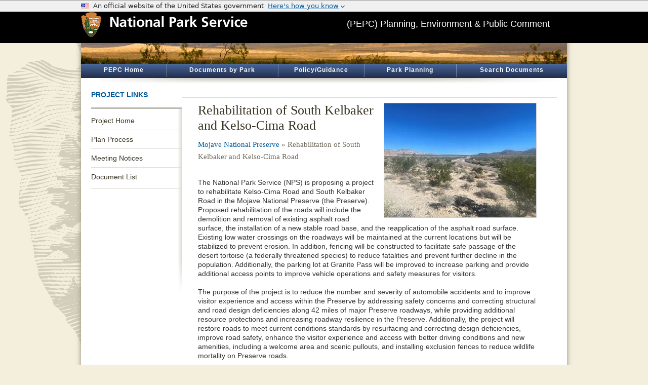

--- FILE ---
content_type: text/html;charset=UTF-8
request_url: https://parkplanning.nps.gov/projectHome.cfm?ProjectID=112970
body_size: 10122
content:


<!DOCTYPE html> 
<meta http-equiv="X-UA-Compatible" content="IE=8">
<html xmlns="http://www.w3.org/1999/xhtml" xml:lang="en" lang="en">
<head><title>ParkPlanning - Rehabilitation of South Kelbaker and Kelso-Cima Road</title> <meta name="Description" id="Description" content="NPS PEPC" />
<meta name="Keywords" id="Keywords" content="planning, National Park Service, National Parks, National Park Service Planning, Natural Resources, park planning, park projects, environment, public comment, public review, plans" />
<meta name="Description" content="National Park Service - PEPC - Rehabilitation of South Kelbaker and Kelso-Cima Road"/>
<meta http-equiv="Content-Type" content="text/html;charset=utf-8" />
<link rel="shortcut icon" href="favicon.ico" type="image/x-icon" />


<script type="text/javascript" src="https://parkplanning.nps.gov/js/jquery/latest/min.js?17"></script>
<script type="text/javascript" src="https://parkplanning.nps.gov/js/jqueryUI/latest/jquery-ui.min.js?17"></script>
<link rel="stylesheet" href="https://parkplanning.nps.gov/js/jqueryUI/latest/jquery-ui.min.css?17">
<script type="text/javascript" src="https://parkplanning.nps.gov/js/dataTables/latest/datatables.min.js?17"></script>
<link rel="stylesheet" href="https://parkplanning.nps.gov/js/DataTables/latest/dataTables.min.css?17">
<link rel="stylesheet" href="https://parkplanning.nps.gov/css/dataTables2.css?17">


<link rel="stylesheet" type="text/css" href="https://parkplanning.nps.gov/css/ext-all.css?7" />

<link rel="stylesheet" type="text/css" href="https://parkplanning.nps.gov/css/global.css?7" />
<link rel="stylesheet" type="text/css" href="https://parkplanning.nps.gov/css/button.css?7" />
<link rel="stylesheet" type="text/css" href="https://parkplanning.nps.gov/css/uswds-banner.css?7" />


<style>
div.PEPCBanner { 
background-image: url('banner.cfm?parkID=322');
background-position: 0px -100px; 
}
</style>
<script type="text/javascript" src="https://parkplanning.nps.gov/js/gridFunctions.js"></script>
<script type="text/javascript" src="https://parkplanning.nps.gov/js/general.js?2"></script>

<script type="text/javascript" src="https://parkplanning.nps.gov/js/usa-banner.js.umd.js?2"></script>
	
</head>


<body bgColor="#FFFFFF" style="margin-top:0;margin-bottom:0;margin-left:0;margin-right:0;">
<header class="us-header"><usa-banner></usa-banner></header>
<header>
<div class="top">

<div class="center" style="width: 960px;">
<div class="banner">
<div class="ArrowHeadBanner"><a href="http://www.nps.gov/" target="_blank" rel="noopener noreferrer" alt="National Park Service Homepage"><img src="../images/ArrowHeadandNPS.gif" width="329" height="50" border="0" alt="National Park Service Logo" /></a></div>
<div class="TitleInBanner" >(PEPC) Planning, Environment &amp; Public Comment</div>
</div></div>
</div>
<div class="shadow" >
<div class="PEPCBanner" Title="Kelso Mountain" alt="" ></div> <div id="PEPCnavHolder"><nav aria-label="ParkPlanning Menu">
<a href="publicHome.cfm" class="navLink" id="nav_Home" title="All projects with documents posted for review">PEPC Home</a><div class="navDivider2"></div>
<a href="parks.cfm" class="navLink" id="nav_Parks" title="Find projects by park ">Documents by Park</a><div class="navDivider2"></div>
<a href="links.cfm" class="navLink" id="nav_Links" title="Policy and guidance links">Policy/Guidance</a><div class="navDivider2"></div>
<a href="https://www.nps.gov/subjects/parkplanning/index.htm" target="_blank" class="navLink" id="nav_Planning" title="Go to Park Planning on nps.gov" >Park Planning</a>
<div class="navDivider2"></div>
<a href="searchAll.cfm" class="navLink" id="nav_Search" title="Find projects by search" >Search Documents</a>
</nav></div>
<div id="navShadow"></div>
</div></header>
<div class="shadow">
<div class="content"><main>






<div id="content" class="clearfix" >
    
<div class="leftnav">
<div class="CS_Element_Schedule">
<h2 class="noLink">Project Links</h2>
<div class="leftnav_content">
<nav aria-label="Project Navigation">
<ul class="clearfix">
	
		<li class=""><a href="projectHome.cfm?projectID=112970">Project Home</a></li>
	
		<li class=""><a href="PlanProcess.cfm?projectID=112970">Plan Process</a></li>
	
		<li class=""><a href="MeetingNotices.cfm?projectID=112970">Meeting Notices</a></li>
	
		<li class="last"><a href="documentsList.cfm?projectID=112970">Document List</a></li>
	
    <div style="overflow:visible; position:absolute"></div>
    
</ul>
</nav>



	<!-- countdown timer failed -->


</div>
</div>
</div>

    <div class="main">
<div class="article" style="border:0px solid;padding:1px;">
     <div class="intro clearfix">

        <div class="projectPhoto"><img src="showPublicImage.cfm?projectId=112970" alt="" class="projectPhoto" /></div>
    
<h1 class="withSubTitle">Rehabilitation of South Kelbaker and Kelso-Cima Road</h1>
<h3 style="margin-bottom:20px;">
<a href="parkHome.cfm?parkID=322" class="breadcrumb" title="Mojave National Preserve">Mojave National Preserve</a> 
&raquo; Rehabilitation of South Kelbaker and Kelso-Cima Road
</h3>
             
<div class="textWrappedAroundImage clearfix" style="padding-top:10px;">

<div class='dialog-message' title='National Park Service'>
<span class='ui-icon ui-icon-circle-check' style='float: left; margin: 0 7px 50px 0;'></span>
	<h2 id='id_headerForModal' style='text-align: left; margin-bottom: 15px;'></h2>
	<div id='id_textForModal'></div>

</div>The National Park Service &#x28;NPS&#x29; is proposing a project to rehabilitate Kelso-Cima Road and South Kelbaker Road in the Mojave National Preserve &#x28;the Preserve&#x29;. Proposed rehabilitation of the roads will include the demolition and removal of existing asphalt road surface, the installation of a new stable road base, and the reapplication of the asphalt road surface. Existing low water crossings on the roadways will be maintained at the current locations but will be stabilized to prevent erosion. In addition, fencing will be constructed to facilitate safe passage of the desert tortoise &#x28;a federally threatened species&#x29; to reduce fatalities and prevent further decline in the population. Additionally, the parking lot at Granite Pass will be improved to increase parking and provide additional access points to improve vehicle operations and safety measures for visitors.<br><br>The purpose of the project is to reduce the number and severity of automobile accidents and to improve visitor experience and access within the Preserve by addressing safety concerns and correcting structural and road design deficiencies along 42 miles of major Preserve roadways, while providing additional resource protections and increasing roadway resilience in the Preserve.  Additionally, the project will restore roads to meet current conditions standards by resurfacing and correcting design deficiencies, improve road safety, enhance the visitor experience and access with better driving conditions and new amenities, including a welcome area and scenic pullouts, and installing exclusion fences to reduce wildlife mortality on Preserve roads.  <br><br>The Preserve is a 1.6-million-acre desert solitude of canyons, mountains, and mesas located in a remote portion area of San Bernardino County, California. The Preserve was created in 1994 as part of the California Desert Protection Act, and maintenance of the roadways was transferred to the NPS in 2013. The Preserve protects a diverse mosaic of desert ecological communities and functions, and evidence of a 10,000-year history of human connection with the desert. Of the Preserve&#x27;s 1.6 million acres, about 700,000 acres are designated wilderness. In addition, about half is designated as critical habitat for the federally listed threatened desert tortoise. <br><br>An Environmental Assessment &#x28;EA&#x29; has been completed for the project.  The NPS is the lead agency for compliance with the National Environmental Policy Act &#x28;NEPA&#x29; and the Federal Highway Administration is a cooperating agency.
<br />
<br>

<h3>Contact Information</h3>

Megan Wilkins<br>760-221-4740 


<br />
<br />
</div></div>
					</div>
                </div>
                
            </div>
</div>

</main></div>
<div class="shadow"><div class="footer">
<footer><div class="npsFooter">
  <div id="footer_nav">
      <div class="npsfooterlogo"><img src="https://parkplanning.nps.gov/images/logoFooter.gif" class="logo" style="position:relative;" alt="National Park Service Arrowhead" /></div>
      <div class="npsgov"><a href="https://www.nps.gov" alt="N P S Homepage" target="_blank" rel="noopener noreferrer"><img src="images/footer_nps.gif" alt="nps.gov" /></a></div>
      <div class="experience"><img src="https://parkplanning.nps.gov/images/experience.gif" alt="Experience Your America" /></div>
      <div class="footer_nav"><ul>
<li><a target="_blank" rel="noopener noreferrer" href="https://www.doi.gov">U.S. Department of the Interior</a></li>
<li><a target="_blank" rel="noopener noreferrer" href="https://www.nps.gov/">NPS Home</a></li>
<li><a target="_blank" rel="noopener noreferrer" href="https://www.nps.gov/aboutus/accessibility.htm">Accessibility</a></li>
<li><a target="_blank" rel="noopener noreferrer" href="https://www.nps.gov/aboutus/privacy.htm">Privacy Policy</a></li>
<li><a target="_blank" rel="noopener noreferrer" href="https://www.nps.gov/aboutus/foia/index.htm" title="Freedom of Information Act">FOIA</a></li>
<li><a target="_blank" rel="noopener noreferrer" href="https://www.nps.gov/aboutus/notices.htm">Notices</a></li>
<li><a target="_blank" rel="noopener noreferrer" href="https://www.nps.gov/aboutus/disclaimer.htm">Disclaimer</a></li>
<li><a target="_blank" rel="noopener noreferrer" href="https://www.usa.gov/">USA.Gov</a></li>
      </ul>
      </div>
  </div>
</div></footer>


</div>
</div>
</div>
</body>
</html>

	
<script src="//www.nps.gov/common/commonspot/templates/js/federated-analytics-uav1.js?ver=true&agency=DOI&subagency=NPS&exts=rtf,odt,ods,odp&dclink=true&enhlink=true" id="_fed_an_ua_tag"></script>
	
	